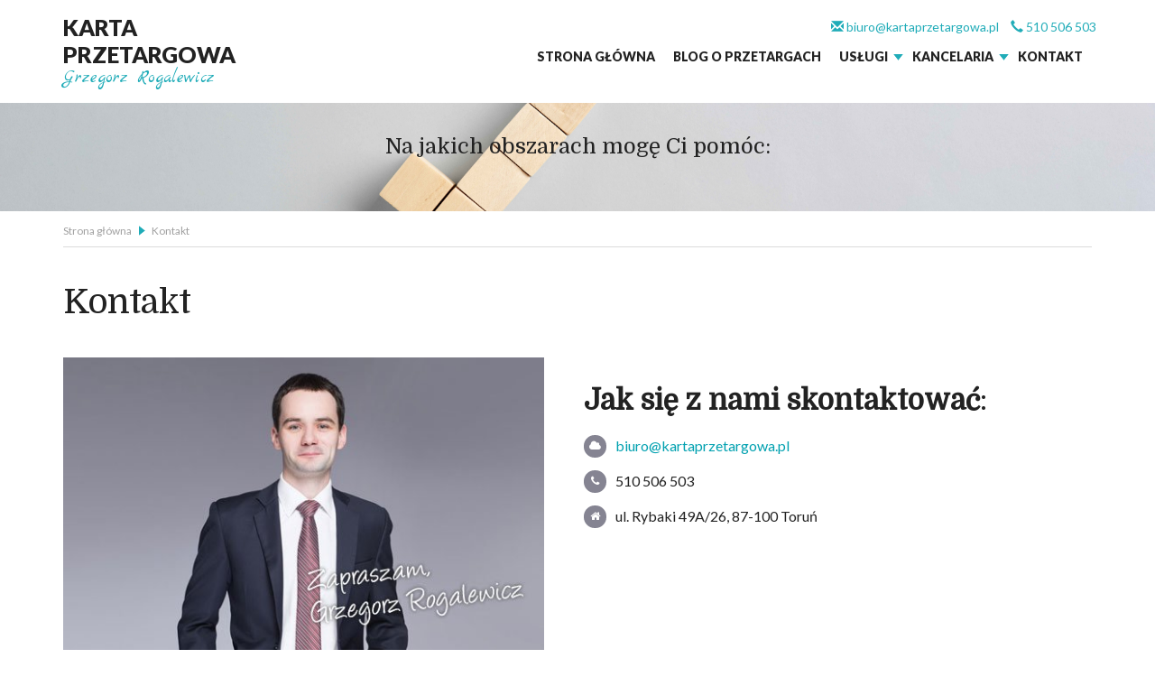

--- FILE ---
content_type: text/html; charset=UTF-8
request_url: https://kartaprzetargowa.pl/kontakt/
body_size: 13355
content:
<!doctype html><html lang="pl-PL" class="no-js"><head><meta charset="UTF-8"><title>Kontakt - Karta Przetargowa :Karta Przetargowa</title><meta http-equiv="Content-type" content="text/html; charset=utf-8"><meta http-equiv="X-UA-Compatible" content="IE=edge,chrome=1"><meta name="viewport" content="width=device-width, initial-scale=1.0"> <!--[if lt IE 9]> <script src="http://html5shiv.googlecode.com/svn/trunk/html5.js"></script> <script src="http://css3-mediaqueries-js.googlecode.com/svn/trunk/css3-mediaqueries.js"></script> <![endif]--> <!--[if IE 7]><link rel="stylesheet" href="https://fonts.googleapis.com/css?family=Lato:400&subset=latin,latin-ext"/><link rel="stylesheet" href="https://fonts.googleapis.com/css?family=Lato:400i&subset=latin,latin-ext"/><link rel="stylesheet" href="https://fonts.googleapis.com/css?family=Lato:300&subset=latin,latin-ext"/><link rel="stylesheet" href="https://fonts.googleapis.com/css?family=Lato:900&subset=latin,latin-ext"/> <![endif]--> <!--[if IE 8]><link rel="stylesheet" href="https://fonts.googleapis.com/css?family=Lato:400&subset=latin,latin-ext"/><link rel="stylesheet" href="https://fonts.googleapis.com/css?family=Lato:400i&subset=latin,latin-ext"/><link rel="stylesheet" href="https://fonts.googleapis.com/css?family=Lato:300&subset=latin,latin-ext"/><link rel="stylesheet" href="https://fonts.googleapis.com/css?family=Lato:900&subset=latin,latin-ext"/> <![endif]--> <!--[if IE 11]><link rel="stylesheet" href="https://fonts.googleapis.com/css?family=Lato:400&subset=latin,latin-ext"/><link rel="stylesheet" href="https://fonts.googleapis.com/css?family=Lato:400i&subset=latin,latin-ext"/><link rel="stylesheet" href="https://fonts.googleapis.com/css?family=Lato:300&subset=latin,latin-ext"/><link rel="stylesheet" href="https://fonts.googleapis.com/css?family=Lato:900&subset=latin,latin-ext"/> <![endif]--><meta name='robots' content='index, follow, max-image-preview:large, max-snippet:-1, max-video-preview:-1' /><meta name="description" content="Chcesz porozmawiać o współpracy? Masz pytanie dotyczące zamówień publicznych? Skontaktuj się ze mną już teraz." /><link rel="canonical" href="https://kartaprzetargowa.pl/kontakt/" /><meta name="twitter:label1" content="Szacowany czas czytania" /><meta name="twitter:data1" content="2 minuty" /> <script type="application/ld+json" class="yoast-schema-graph">{"@context":"https://schema.org","@graph":[{"@type":"WebPage","@id":"https://kartaprzetargowa.pl/kontakt/","url":"https://kartaprzetargowa.pl/kontakt/","name":"Kontakt - Karta Przetargowa","isPartOf":{"@id":"https://kartaprzetargowa.pl/#website"},"datePublished":"2014-02-03T09:06:31+00:00","dateModified":"2026-01-02T12:07:07+00:00","description":"Chcesz porozmawiać o współpracy? Masz pytanie dotyczące zamówień publicznych? Skontaktuj się ze mną już teraz.","breadcrumb":{"@id":"https://kartaprzetargowa.pl/kontakt/#breadcrumb"},"inLanguage":"pl-PL","potentialAction":[{"@type":"ReadAction","target":["https://kartaprzetargowa.pl/kontakt/"]}]},{"@type":"BreadcrumbList","@id":"https://kartaprzetargowa.pl/kontakt/#breadcrumb","itemListElement":[{"@type":"ListItem","position":1,"name":"Strona główna","item":"https://kartaprzetargowa.pl/"},{"@type":"ListItem","position":2,"name":"Kontakt"}]},{"@type":"WebSite","@id":"https://kartaprzetargowa.pl/#website","url":"https://kartaprzetargowa.pl/","name":"Karta Przetargowa","description":"Pomoc prawna w zakresie zamówień!","potentialAction":[{"@type":"SearchAction","target":{"@type":"EntryPoint","urlTemplate":"https://kartaprzetargowa.pl/?s={search_term_string}"},"query-input":{"@type":"PropertyValueSpecification","valueRequired":true,"valueName":"search_term_string"}}],"inLanguage":"pl-PL"}]}</script> <link rel="alternate" title="oEmbed (JSON)" type="application/json+oembed" href="https://kartaprzetargowa.pl/wp-json/oembed/1.0/embed?url=https%3A%2F%2Fkartaprzetargowa.pl%2Fkontakt%2F" /><link rel="alternate" title="oEmbed (XML)" type="text/xml+oembed" href="https://kartaprzetargowa.pl/wp-json/oembed/1.0/embed?url=https%3A%2F%2Fkartaprzetargowa.pl%2Fkontakt%2F&#038;format=xml" /><style id='wp-img-auto-sizes-contain-inline-css' type='text/css'>img:is([sizes=auto i],[sizes^="auto," i]){contain-intrinsic-size:3000px 1500px}
/*# sourceURL=wp-img-auto-sizes-contain-inline-css */</style><style id='wp-emoji-styles-inline-css' type='text/css'>img.wp-smiley, img.emoji {
		display: inline !important;
		border: none !important;
		box-shadow: none !important;
		height: 1em !important;
		width: 1em !important;
		margin: 0 0.07em !important;
		vertical-align: -0.1em !important;
		background: none !important;
		padding: 0 !important;
	}
/*# sourceURL=wp-emoji-styles-inline-css */</style><style id='wp-block-library-inline-css' type='text/css'>:root{--wp-block-synced-color:#7a00df;--wp-block-synced-color--rgb:122,0,223;--wp-bound-block-color:var(--wp-block-synced-color);--wp-editor-canvas-background:#ddd;--wp-admin-theme-color:#007cba;--wp-admin-theme-color--rgb:0,124,186;--wp-admin-theme-color-darker-10:#006ba1;--wp-admin-theme-color-darker-10--rgb:0,107,160.5;--wp-admin-theme-color-darker-20:#005a87;--wp-admin-theme-color-darker-20--rgb:0,90,135;--wp-admin-border-width-focus:2px}@media (min-resolution:192dpi){:root{--wp-admin-border-width-focus:1.5px}}.wp-element-button{cursor:pointer}:root .has-very-light-gray-background-color{background-color:#eee}:root .has-very-dark-gray-background-color{background-color:#313131}:root .has-very-light-gray-color{color:#eee}:root .has-very-dark-gray-color{color:#313131}:root .has-vivid-green-cyan-to-vivid-cyan-blue-gradient-background{background:linear-gradient(135deg,#00d084,#0693e3)}:root .has-purple-crush-gradient-background{background:linear-gradient(135deg,#34e2e4,#4721fb 50%,#ab1dfe)}:root .has-hazy-dawn-gradient-background{background:linear-gradient(135deg,#faaca8,#dad0ec)}:root .has-subdued-olive-gradient-background{background:linear-gradient(135deg,#fafae1,#67a671)}:root .has-atomic-cream-gradient-background{background:linear-gradient(135deg,#fdd79a,#004a59)}:root .has-nightshade-gradient-background{background:linear-gradient(135deg,#330968,#31cdcf)}:root .has-midnight-gradient-background{background:linear-gradient(135deg,#020381,#2874fc)}:root{--wp--preset--font-size--normal:16px;--wp--preset--font-size--huge:42px}.has-regular-font-size{font-size:1em}.has-larger-font-size{font-size:2.625em}.has-normal-font-size{font-size:var(--wp--preset--font-size--normal)}.has-huge-font-size{font-size:var(--wp--preset--font-size--huge)}.has-text-align-center{text-align:center}.has-text-align-left{text-align:left}.has-text-align-right{text-align:right}.has-fit-text{white-space:nowrap!important}#end-resizable-editor-section{display:none}.aligncenter{clear:both}.items-justified-left{justify-content:flex-start}.items-justified-center{justify-content:center}.items-justified-right{justify-content:flex-end}.items-justified-space-between{justify-content:space-between}.screen-reader-text{border:0;clip-path:inset(50%);height:1px;margin:-1px;overflow:hidden;padding:0;position:absolute;width:1px;word-wrap:normal!important}.screen-reader-text:focus{background-color:#ddd;clip-path:none;color:#444;display:block;font-size:1em;height:auto;left:5px;line-height:normal;padding:15px 23px 14px;text-decoration:none;top:5px;width:auto;z-index:100000}html :where(.has-border-color){border-style:solid}html :where([style*=border-top-color]){border-top-style:solid}html :where([style*=border-right-color]){border-right-style:solid}html :where([style*=border-bottom-color]){border-bottom-style:solid}html :where([style*=border-left-color]){border-left-style:solid}html :where([style*=border-width]){border-style:solid}html :where([style*=border-top-width]){border-top-style:solid}html :where([style*=border-right-width]){border-right-style:solid}html :where([style*=border-bottom-width]){border-bottom-style:solid}html :where([style*=border-left-width]){border-left-style:solid}html :where(img[class*=wp-image-]){height:auto;max-width:100%}:where(figure){margin:0 0 1em}html :where(.is-position-sticky){--wp-admin--admin-bar--position-offset:var(--wp-admin--admin-bar--height,0px)}@media screen and (max-width:600px){html :where(.is-position-sticky){--wp-admin--admin-bar--position-offset:0px}}

/*# sourceURL=wp-block-library-inline-css */</style><style id='global-styles-inline-css' type='text/css'>:root{--wp--preset--aspect-ratio--square: 1;--wp--preset--aspect-ratio--4-3: 4/3;--wp--preset--aspect-ratio--3-4: 3/4;--wp--preset--aspect-ratio--3-2: 3/2;--wp--preset--aspect-ratio--2-3: 2/3;--wp--preset--aspect-ratio--16-9: 16/9;--wp--preset--aspect-ratio--9-16: 9/16;--wp--preset--color--black: #000000;--wp--preset--color--cyan-bluish-gray: #abb8c3;--wp--preset--color--white: #ffffff;--wp--preset--color--pale-pink: #f78da7;--wp--preset--color--vivid-red: #cf2e2e;--wp--preset--color--luminous-vivid-orange: #ff6900;--wp--preset--color--luminous-vivid-amber: #fcb900;--wp--preset--color--light-green-cyan: #7bdcb5;--wp--preset--color--vivid-green-cyan: #00d084;--wp--preset--color--pale-cyan-blue: #8ed1fc;--wp--preset--color--vivid-cyan-blue: #0693e3;--wp--preset--color--vivid-purple: #9b51e0;--wp--preset--gradient--vivid-cyan-blue-to-vivid-purple: linear-gradient(135deg,rgb(6,147,227) 0%,rgb(155,81,224) 100%);--wp--preset--gradient--light-green-cyan-to-vivid-green-cyan: linear-gradient(135deg,rgb(122,220,180) 0%,rgb(0,208,130) 100%);--wp--preset--gradient--luminous-vivid-amber-to-luminous-vivid-orange: linear-gradient(135deg,rgb(252,185,0) 0%,rgb(255,105,0) 100%);--wp--preset--gradient--luminous-vivid-orange-to-vivid-red: linear-gradient(135deg,rgb(255,105,0) 0%,rgb(207,46,46) 100%);--wp--preset--gradient--very-light-gray-to-cyan-bluish-gray: linear-gradient(135deg,rgb(238,238,238) 0%,rgb(169,184,195) 100%);--wp--preset--gradient--cool-to-warm-spectrum: linear-gradient(135deg,rgb(74,234,220) 0%,rgb(151,120,209) 20%,rgb(207,42,186) 40%,rgb(238,44,130) 60%,rgb(251,105,98) 80%,rgb(254,248,76) 100%);--wp--preset--gradient--blush-light-purple: linear-gradient(135deg,rgb(255,206,236) 0%,rgb(152,150,240) 100%);--wp--preset--gradient--blush-bordeaux: linear-gradient(135deg,rgb(254,205,165) 0%,rgb(254,45,45) 50%,rgb(107,0,62) 100%);--wp--preset--gradient--luminous-dusk: linear-gradient(135deg,rgb(255,203,112) 0%,rgb(199,81,192) 50%,rgb(65,88,208) 100%);--wp--preset--gradient--pale-ocean: linear-gradient(135deg,rgb(255,245,203) 0%,rgb(182,227,212) 50%,rgb(51,167,181) 100%);--wp--preset--gradient--electric-grass: linear-gradient(135deg,rgb(202,248,128) 0%,rgb(113,206,126) 100%);--wp--preset--gradient--midnight: linear-gradient(135deg,rgb(2,3,129) 0%,rgb(40,116,252) 100%);--wp--preset--font-size--small: 13px;--wp--preset--font-size--medium: 20px;--wp--preset--font-size--large: 36px;--wp--preset--font-size--x-large: 42px;--wp--preset--spacing--20: 0.44rem;--wp--preset--spacing--30: 0.67rem;--wp--preset--spacing--40: 1rem;--wp--preset--spacing--50: 1.5rem;--wp--preset--spacing--60: 2.25rem;--wp--preset--spacing--70: 3.38rem;--wp--preset--spacing--80: 5.06rem;--wp--preset--shadow--natural: 6px 6px 9px rgba(0, 0, 0, 0.2);--wp--preset--shadow--deep: 12px 12px 50px rgba(0, 0, 0, 0.4);--wp--preset--shadow--sharp: 6px 6px 0px rgba(0, 0, 0, 0.2);--wp--preset--shadow--outlined: 6px 6px 0px -3px rgb(255, 255, 255), 6px 6px rgb(0, 0, 0);--wp--preset--shadow--crisp: 6px 6px 0px rgb(0, 0, 0);}:where(.is-layout-flex){gap: 0.5em;}:where(.is-layout-grid){gap: 0.5em;}body .is-layout-flex{display: flex;}.is-layout-flex{flex-wrap: wrap;align-items: center;}.is-layout-flex > :is(*, div){margin: 0;}body .is-layout-grid{display: grid;}.is-layout-grid > :is(*, div){margin: 0;}:where(.wp-block-columns.is-layout-flex){gap: 2em;}:where(.wp-block-columns.is-layout-grid){gap: 2em;}:where(.wp-block-post-template.is-layout-flex){gap: 1.25em;}:where(.wp-block-post-template.is-layout-grid){gap: 1.25em;}.has-black-color{color: var(--wp--preset--color--black) !important;}.has-cyan-bluish-gray-color{color: var(--wp--preset--color--cyan-bluish-gray) !important;}.has-white-color{color: var(--wp--preset--color--white) !important;}.has-pale-pink-color{color: var(--wp--preset--color--pale-pink) !important;}.has-vivid-red-color{color: var(--wp--preset--color--vivid-red) !important;}.has-luminous-vivid-orange-color{color: var(--wp--preset--color--luminous-vivid-orange) !important;}.has-luminous-vivid-amber-color{color: var(--wp--preset--color--luminous-vivid-amber) !important;}.has-light-green-cyan-color{color: var(--wp--preset--color--light-green-cyan) !important;}.has-vivid-green-cyan-color{color: var(--wp--preset--color--vivid-green-cyan) !important;}.has-pale-cyan-blue-color{color: var(--wp--preset--color--pale-cyan-blue) !important;}.has-vivid-cyan-blue-color{color: var(--wp--preset--color--vivid-cyan-blue) !important;}.has-vivid-purple-color{color: var(--wp--preset--color--vivid-purple) !important;}.has-black-background-color{background-color: var(--wp--preset--color--black) !important;}.has-cyan-bluish-gray-background-color{background-color: var(--wp--preset--color--cyan-bluish-gray) !important;}.has-white-background-color{background-color: var(--wp--preset--color--white) !important;}.has-pale-pink-background-color{background-color: var(--wp--preset--color--pale-pink) !important;}.has-vivid-red-background-color{background-color: var(--wp--preset--color--vivid-red) !important;}.has-luminous-vivid-orange-background-color{background-color: var(--wp--preset--color--luminous-vivid-orange) !important;}.has-luminous-vivid-amber-background-color{background-color: var(--wp--preset--color--luminous-vivid-amber) !important;}.has-light-green-cyan-background-color{background-color: var(--wp--preset--color--light-green-cyan) !important;}.has-vivid-green-cyan-background-color{background-color: var(--wp--preset--color--vivid-green-cyan) !important;}.has-pale-cyan-blue-background-color{background-color: var(--wp--preset--color--pale-cyan-blue) !important;}.has-vivid-cyan-blue-background-color{background-color: var(--wp--preset--color--vivid-cyan-blue) !important;}.has-vivid-purple-background-color{background-color: var(--wp--preset--color--vivid-purple) !important;}.has-black-border-color{border-color: var(--wp--preset--color--black) !important;}.has-cyan-bluish-gray-border-color{border-color: var(--wp--preset--color--cyan-bluish-gray) !important;}.has-white-border-color{border-color: var(--wp--preset--color--white) !important;}.has-pale-pink-border-color{border-color: var(--wp--preset--color--pale-pink) !important;}.has-vivid-red-border-color{border-color: var(--wp--preset--color--vivid-red) !important;}.has-luminous-vivid-orange-border-color{border-color: var(--wp--preset--color--luminous-vivid-orange) !important;}.has-luminous-vivid-amber-border-color{border-color: var(--wp--preset--color--luminous-vivid-amber) !important;}.has-light-green-cyan-border-color{border-color: var(--wp--preset--color--light-green-cyan) !important;}.has-vivid-green-cyan-border-color{border-color: var(--wp--preset--color--vivid-green-cyan) !important;}.has-pale-cyan-blue-border-color{border-color: var(--wp--preset--color--pale-cyan-blue) !important;}.has-vivid-cyan-blue-border-color{border-color: var(--wp--preset--color--vivid-cyan-blue) !important;}.has-vivid-purple-border-color{border-color: var(--wp--preset--color--vivid-purple) !important;}.has-vivid-cyan-blue-to-vivid-purple-gradient-background{background: var(--wp--preset--gradient--vivid-cyan-blue-to-vivid-purple) !important;}.has-light-green-cyan-to-vivid-green-cyan-gradient-background{background: var(--wp--preset--gradient--light-green-cyan-to-vivid-green-cyan) !important;}.has-luminous-vivid-amber-to-luminous-vivid-orange-gradient-background{background: var(--wp--preset--gradient--luminous-vivid-amber-to-luminous-vivid-orange) !important;}.has-luminous-vivid-orange-to-vivid-red-gradient-background{background: var(--wp--preset--gradient--luminous-vivid-orange-to-vivid-red) !important;}.has-very-light-gray-to-cyan-bluish-gray-gradient-background{background: var(--wp--preset--gradient--very-light-gray-to-cyan-bluish-gray) !important;}.has-cool-to-warm-spectrum-gradient-background{background: var(--wp--preset--gradient--cool-to-warm-spectrum) !important;}.has-blush-light-purple-gradient-background{background: var(--wp--preset--gradient--blush-light-purple) !important;}.has-blush-bordeaux-gradient-background{background: var(--wp--preset--gradient--blush-bordeaux) !important;}.has-luminous-dusk-gradient-background{background: var(--wp--preset--gradient--luminous-dusk) !important;}.has-pale-ocean-gradient-background{background: var(--wp--preset--gradient--pale-ocean) !important;}.has-electric-grass-gradient-background{background: var(--wp--preset--gradient--electric-grass) !important;}.has-midnight-gradient-background{background: var(--wp--preset--gradient--midnight) !important;}.has-small-font-size{font-size: var(--wp--preset--font-size--small) !important;}.has-medium-font-size{font-size: var(--wp--preset--font-size--medium) !important;}.has-large-font-size{font-size: var(--wp--preset--font-size--large) !important;}.has-x-large-font-size{font-size: var(--wp--preset--font-size--x-large) !important;}
/*# sourceURL=global-styles-inline-css */</style><style id='classic-theme-styles-inline-css' type='text/css'>/*! This file is auto-generated */
.wp-block-button__link{color:#fff;background-color:#32373c;border-radius:9999px;box-shadow:none;text-decoration:none;padding:calc(.667em + 2px) calc(1.333em + 2px);font-size:1.125em}.wp-block-file__button{background:#32373c;color:#fff;text-decoration:none}
/*# sourceURL=/wp-includes/css/classic-themes.min.css */</style><link rel='stylesheet' id='mpp_gutenberg-css' href='https://kartaprzetargowa.pl/wp-content/plugins/metronet-profile-picture/dist/blocks.style.build.css?ver=2.6.3' media='all' /><link rel='stylesheet' id='widgetopts-styles-css' href='https://kartaprzetargowa.pl/wp-content/plugins/extended-widget-options/assets/css/widget-options.css?ver=5.2.4' media='all' /><link rel='stylesheet' id='css-animate-css' href='https://kartaprzetargowa.pl/wp-content/plugins/extended-widget-options/assets/css/animate.min.css?ver=5.2.4' media='all' /><link rel='stylesheet' id='responsive-lightbox-swipebox-css' href='https://kartaprzetargowa.pl/wp-content/plugins/responsive-lightbox/assets/swipebox/swipebox.min.css?ver=1.5.2' media='all' /><link rel='stylesheet' id='symple_shortcode_styles-css' href='https://kartaprzetargowa.pl/wp-content/plugins/symple-shortcodes/shortcodes/css/symple_shortcodes_styles.css?ver=6.9' media='all' /><link rel='stylesheet' id='redux-extendify-styles-css' href='https://kartaprzetargowa.pl/wp-content/plugins/worth-the-read/options/assets/css/extendify-utilities.css?ver=4.4.5' media='all' /><link rel='stylesheet' id='wtr-css-css' href='https://kartaprzetargowa.pl/wp-content/plugins/worth-the-read/css/wtr.css?ver=6.9' media='all' /><link rel='stylesheet' id='bootstrap-template-css' href='https://kartaprzetargowa.pl/wp-content/themes/karta-theme/plugins/bootstrap3/css/bootstrap.min.css?ver=6.9' media='all' /><link rel='stylesheet' id='bootstrap-theme-template-css' href='https://kartaprzetargowa.pl/wp-content/themes/karta-theme/plugins/bootstrap3/css/bootstrap-theme.min.css?ver=6.9' media='all' /><link rel='stylesheet' id='font-awesome-template-css' href='https://kartaprzetargowa.pl/wp-content/themes/karta-theme/plugins/font-awesome/web-fonts-with-css/css/fontawesome-all.css?ver=6.9' media='all' /><link rel='stylesheet' id='kp_flipclock_css-css' href='https://kartaprzetargowa.pl/wp-content/themes/karta-theme/plugins/flipclock/flipclock.css?ver=6.9' media='all' /><link rel='stylesheet' id='html5blank-css' href='https://kartaprzetargowa.pl/wp-content/themes/karta-theme/style.css?ver=1.0' media='all' /> <script type="text/javascript" src="https://kartaprzetargowa.pl/wp-content/themes/karta-theme/jquery/jquery.js" id="jquery-js"></script> <script type="text/javascript" src="https://kartaprzetargowa.pl/wp-content/plugins/responsive-lightbox/assets/dompurify/purify.min.js?ver=3.3.1" id="dompurify-js"></script> <script type="text/javascript" id="responsive-lightbox-sanitizer-js-before">window.RLG = window.RLG || {}; window.RLG.sanitizeAllowedHosts = ["youtube.com","www.youtube.com","youtu.be","vimeo.com","player.vimeo.com"];
//# sourceURL=responsive-lightbox-sanitizer-js-before</script> <script type="text/javascript" src="https://kartaprzetargowa.pl/wp-content/plugins/responsive-lightbox/js/sanitizer.js?ver=2.6.1" id="responsive-lightbox-sanitizer-js"></script> <script type="text/javascript" src="https://kartaprzetargowa.pl/wp-content/plugins/responsive-lightbox/assets/swipebox/jquery.swipebox.min.js?ver=1.5.2" id="responsive-lightbox-swipebox-js"></script> <script type="text/javascript" src="https://kartaprzetargowa.pl/wp-includes/js/underscore.min.js?ver=1.13.7" id="underscore-js"></script> <script type="text/javascript" src="https://kartaprzetargowa.pl/wp-content/plugins/responsive-lightbox/assets/infinitescroll/infinite-scroll.pkgd.min.js?ver=4.0.1" id="responsive-lightbox-infinite-scroll-js"></script> <script type="text/javascript" id="responsive-lightbox-js-before">var rlArgs = {"script":"swipebox","selector":"lightbox","customEvents":"","activeGalleries":true,"animation":true,"hideCloseButtonOnMobile":false,"removeBarsOnMobile":false,"hideBars":true,"hideBarsDelay":5000,"videoMaxWidth":1080,"useSVG":true,"loopAtEnd":false,"woocommerce_gallery":false,"ajaxurl":"https:\/\/kartaprzetargowa.pl\/wp-admin\/admin-ajax.php","nonce":"97222d9ff2","preview":false,"postId":27,"scriptExtension":false};

//# sourceURL=responsive-lightbox-js-before</script> <script type="text/javascript" src="https://kartaprzetargowa.pl/wp-content/plugins/responsive-lightbox/js/front.js?ver=2.6.1" id="responsive-lightbox-js"></script> <link rel="https://api.w.org/" href="https://kartaprzetargowa.pl/wp-json/" /><link rel="alternate" title="JSON" type="application/json" href="https://kartaprzetargowa.pl/wp-json/wp/v2/pages/27" /><meta name="generator" content="Redux 4.4.5" /><style type="text/css">.wtr-time-wrap{ 
	/* wraps the entire label */
	margin: 0 10px;

}
.wtr-time-number{ 
	/* applies only to the number */
	
}</style><link rel="icon" href="https://kartaprzetargowa.pl/wp-content/uploads/2019/05/cropped-main-ico1-32x32.png" sizes="32x32" /><link rel="icon" href="https://kartaprzetargowa.pl/wp-content/uploads/2019/05/cropped-main-ico1-192x192.png" sizes="192x192" /><link rel="apple-touch-icon" href="https://kartaprzetargowa.pl/wp-content/uploads/2019/05/cropped-main-ico1-180x180.png" /><meta name="msapplication-TileImage" content="https://kartaprzetargowa.pl/wp-content/uploads/2019/05/cropped-main-ico1-270x270.png" /><style id="wtr_settings-dynamic-css" title="dynamic-css" class="redux-options-output">.wtr-time-wrap{line-height:16px;color:#CCCCCC;font-size:16px;}</style> <script>(function (i, s, o, g, r, a, m) {
                i['GoogleAnalyticsObject'] = r;
                i[r] = i[r] || function () {
                    (i[r].q = i[r].q || []).push(arguments)
                }, i[r].l = 1 * new Date();
                a = s.createElement(o),
                    m = s.getElementsByTagName(o)[0];
                a.async = 1;
                a.src = g;
                m.parentNode.insertBefore(a, m)
            })(window, document, 'script', 'https://www.google-analytics.com/analytics.js', 'ga');

            ga('create', 'UA-50398875-1', 'auto');
            ga('send', 'pageview');</script> <link rel='stylesheet' id='font-awesome-css' href='https://kartaprzetargowa.pl/wp-content/plugins/symple-shortcodes/shortcodes/css/font-awesome.min.css?ver=6.9' media='all' /><link rel='stylesheet' id='testimonials-modern-css' href='https://kartaprzetargowa.pl/wp-content/plugins/strong-testimonials/templates/modern/content.css?ver=3.2.20' media='all' /></head><body class="wp-singular page-template page-template-page-fullwidth page-template-page-fullwidth-php page page-id-27 wp-theme-karta-theme symple-shortcodes  symple-shortcodes-responsive kontakt"><header class="container-fluid menu_section"><div class="container"><div class="row"><div class="title col-md-3 col-sm-4 col-xs-9 text-left toplogo"><h4 class="black s25"><a href="https://kartaprzetargowa.pl/" class="black">karta przetargowa</a></h4><p class="blue indie s20"><a href="https://kartaprzetargowa.pl/" class="blue">Grzegorz Rogalewicz</a></p></div><div class="title col-md-9 col-sm-8 col-xs-3"><div class="row hidden-xs"><div class="media-box"><div class="textwidget custom-html-widget"> <span class="topdane"> <a href="&#x6d;&#x61;&#x69;&#x6c;&#x74;&#x6f;&#x3a;&#x62;&#x69;&#x75;&#x72;&#x6f;&#x40;&#x6b;&#97;&#114;&#116;&#97;&#112;&#114;&#122;&#101;&#116;&#97;&#114;gowa&#46;pl"><span class="glyphicon glyphicon-envelope"></span> &#x62;i&#x75;&#114;&#x6f;&#64;&#x6b;&#x61;r&#x74;&#97;&#x70;&#114;&#x7a;&#101;t&#x61;&#114;&#x67;&#111;&#x77;&#97;&#46;&#x70;&#108;</a> <nobr><a href="tel:510 506 503"><span class="glyphicon glyphicon-earphone"></span> 510 506 503</a></nobr> </span></div></div></div><div class="row"><div class="topmenu navbar navbar-default"><div class="navbar-header"> <button type="button" class="navbar-toggle" data-toggle="collapse"
 data-target="#menucontent"> <span class="icon-bar"></span> <span class="icon-bar"></span> <span class="icon-bar"></span> </button></div><div class="collapse navbar-collapse" role="navigation" id="menucontent"><ul id="menu-menu-glowne" class="main-menu"><li id="menu-item-50" class="menu-item menu-item-type-custom menu-item-object-custom menu-item-50"><a href="/">Strona główna</a></li><li id="menu-item-2013" class="menu-item menu-item-type-taxonomy menu-item-object-category menu-item-2013"><a href="https://kartaprzetargowa.pl/przewodnik/">Blog o przetargach</a></li><li id="menu-item-2856" class="menu-item menu-item-type-custom menu-item-object-custom menu-item-has-children menu-item-2856"><a href="#">Usługi</a><ul class="sub-menu"><li id="menu-item-2858" class="menu-item menu-item-type-post_type menu-item-object-page menu-item-2858"><a href="https://kartaprzetargowa.pl/jak-sie-odwolac-od-wyniku-przetargu/">Chcesz złożyć odwołanie na działania zamawiającego?</a></li><li id="menu-item-6567" class="menu-item menu-item-type-post_type menu-item-object-page menu-item-6567"><a href="https://kartaprzetargowa.pl/oglaszasz-zapytanie-w-bazie-konkurencyjnosci-i-potrzebujesz-prawnika/">Ogłaszasz zapytanie w Bazie Konkurencyjności i potrzebujesz wsparcia?</a></li><li id="menu-item-2857" class="menu-item menu-item-type-post_type menu-item-object-page menu-item-2857"><a href="https://kartaprzetargowa.pl/chce-sprawdzic-oferte-konkurencji-pod-wzgledem-zgodnosci-z-wymogami-przetargu/">Chcesz sprawdzić ofertę konkurencji?</a></li><li id="menu-item-2860" class="menu-item menu-item-type-post_type menu-item-object-page menu-item-2860"><a href="https://kartaprzetargowa.pl/chce-wystartowac-w-przetargu/">Startujesz w przetargu i potrzebujesz pomocy?</a></li><li id="menu-item-2859" class="menu-item menu-item-type-post_type menu-item-object-page menu-item-2859"><a href="https://kartaprzetargowa.pl/jak-przeprowadzic-przetarg/">Organizujesz skomplikowany przetarg i potrzebujesz doradztwa?</a></li></ul></li><li id="menu-item-2010" class="menu-item menu-item-type-post_type menu-item-object-page menu-item-has-children menu-item-2010"><a href="https://kartaprzetargowa.pl/prawo-zamowien-publicznych-kancelaria-torun/">Kancelaria</a><ul class="sub-menu"><li id="menu-item-6973" class="menu-item menu-item-type-post_type menu-item-object-page menu-item-6973"><a href="https://kartaprzetargowa.pl/prawnik-z-zakresu-prawa-zamowien-publicznych/">Co możemy dla Ciebie zrobić?</a></li><li id="menu-item-6974" class="menu-item menu-item-type-post_type menu-item-object-page menu-item-6974"><a href="https://kartaprzetargowa.pl/prawo-zamowien-publicznych-kancelaria-torun/">Dodatkowe informacje o nas</a></li></ul></li><li id="menu-item-2567" class="menu-item menu-item-type-post_type menu-item-object-page current-menu-item page_item page-item-27 current_page_item menu-item-2567"><a href="https://kartaprzetargowa.pl/kontakt/" aria-current="page">Kontakt</a></li></ul></div></div></div></div></div></div></header><div id="sub-baner" class="container-fluid hidden-xs"><div class="container"><h2>Na jakich obszarach mogę Ci pomóc:</h2><div class="row"><div class="col-md-3 col-sm-3"><p class="ico"><img src="https://kartaprzetargowa.pl/wp-content/themes/karta-theme/images/ico-trans-1.png" border="0" alt="" /></p><h4>Chcę wystartować w przetargu</h4><p><a href="/karta/chce-wystartowac-w-przetargu/" class="btn btn-default">więcej</a></p></div><div class="col-md-3 col-sm-3"><p class="ico"><img src="https://kartaprzetargowa.pl/wp-content/themes/karta-theme/images/ico-trans-2.png" border="0" alt="" /></p><h4>Chcę sprawdzić ofertę konkurencji</h4><p><a href="/karta/chce-sprawdzic-oferte-konkurencji-pod-wzgledem-zgodnosci-z-wymogami-przetargu/" class="btn btn-default">więcej</a></p></div><div class="col-md-3 col-sm-3"><p class="ico"><img src="https://kartaprzetargowa.pl/wp-content/themes/karta-theme/images/ico-trans-3.png" border="0" alt="" /></p><h4>Przegrałem przetarg, ale chcę się odwołać</h4><p><a href="/karta/jak-sie-odwolac-od-wyniku-przetargu/" class="btn btn-default">więcej</a></p></div><div class="col-md-3 col-sm-3"><p class="ico"><img src="https://kartaprzetargowa.pl/wp-content/themes/karta-theme/images/ico-trans-4.png" border="0" alt="" /></p><h4>Ogłaszam przetarg, potrzebuję dokumentacji</h4><p><a href="/karta/chcesz-zlecic-przygotowanie-i-przeprowadzenie-przetargu/" class="btn btn-default">więcej</a></p></div></div></div></div><div class="container-fluid" id="pagecontent"><div class="container sitecontent"><p id="breadcrumbs"><span><span><a href="https://kartaprzetargowa.pl/">Strona główna</a></span> <span class="breadcrumb_last" aria-current="page">Kontakt</span></span></p><div class="row"><div class="col-sm-12 col-xs-12 text-left maincolumn"><main role="main"><h1 class="page-title">Kontakt</h1><article id="post-27" class="post-27 page type-page status-publish hentry"><div class="symple-column symple-one-half symple-column-first  "><p><img decoding="async" class="aligncenter size-full wp-image-2977" src="/wp-content/uploads/2018/06/omnie-mobile.jpg" alt="Kancelaria Karta Przetargowa Grzegorz Rogalewicz" width="100%" srcset="https://kartaprzetargowa.pl/wp-content/uploads/2018/06/omnie-mobile.jpg 550w, https://kartaprzetargowa.pl/wp-content/uploads/2018/06/omnie-mobile-250x162.jpg 250w, https://kartaprzetargowa.pl/wp-content/uploads/2018/06/omnie-mobile-120x78.jpg 120w" sizes="(max-width: 550px) 100vw, 550px" /></p></div><div class="symple-column symple-one-half symple-column-last  "><h2><strong>Jak się z nami skontaktować</strong>:</h2><p><span class="con-email"><span class="con-phone"><span class="symple-icon symple-icon-circle symple-icon-tiny symple-icon-float-left fa fa-cloud " style="color:#fff;background-color:#858492;border-radius:99px;""></span> </span><a href="&#109;&#x61;i&#x6c;&#x74;&#111;&#x3a;b&#105;&#x75;&#114;&#x6f;&#64;&#107;&#x61;r&#x74;a&#112;&#x72;z&#x65;&#x74;&#97;&#x72;g&#111;&#x77;&#97;&#x2e;p&#108;">&#98;&#x69;u&#114;&#x6f;&#64;&#107;&#x61;r&#116;&#x61;p&#114;&#x7a;e&#116;&#x61;r&#103;&#x6f;w&#97;&#x2e;p&#108;</a></span></p><p><span class="con-phone"><span class="symple-icon symple-icon-circle symple-icon-tiny symple-icon-float-left fa fa-phone " style="color:#fff;background-color:#858492;border-radius:99px;""></span> 510 506 503</span></p><p><span class="con-address"><span class="con-phone"><span class="symple-icon symple-icon-circle symple-icon-tiny symple-icon-float-left fa fa-home " style="color:#fff;background-color:#858492;border-radius:99px;""></span> </span>ul. Rybaki 49A/26, 87-100 Toruń</span></p></div><div class="symple-clear-floats"></div><div class="symple-column symple-one-half symple-column-first  "><p>Potrzebujesz wsparcia doświadczonego eksperta, by zawalczyć o zwycięstwo w przetargu, które wymyka Ci się z rąk?</p><p>Masz wątpliwości co do wymogów zamawiającego?</p><p>Chcesz złożyć ofertę w przetargu, która rzeczywiście może zostać wybrana? Zastanawiasz się, jak zwiększyć swoje szanse na zwycięstwo?</p><hr /><p>A może potrzebujesz pomocy w przygotowaniu i przeprowadzeniu całego postępowania o udzielenie zamówienia publicznego?</p><hr /></div><div class="symple-column symple-one-half symple-column-last  "><blockquote><p>Większość spraw załatwiamy zdalnie, ale to Ty wybierasz sposób kontaktu!</p></blockquote><p><small><strong>Informacja o przetwarzaniu danych osobowych:</strong> Administratorem Twoich danych osobowych będzie Kancelaria Karta Przetargowa Grzegorz Rogalewicz, z siedzibą ul.Rybaki 49A/26, 87-100 Toruń, tel. 510 506 503. Twoje dane osobowe są przetwarzane, gdy jest to niezbędne do podjęcia działań na Twoje żądanie, np. w celu udzielenia odpowiedzi na Twoje pytanie. Podanie danych osobowych jest dobrowolne, lecz niezbędne do przesłania odpowiedzi. Twoje dane osobowe będą udostępnianie innym odbiorcom danych, takim, jak serwisy świadczące usługi utrzymania systemu informatycznego i hostingu. Masz prawo dostępu do treści swoich danych, ich poprawiania, a także wniesienia skargi do organu nadzorczego, jeśli uznasz, że przetwarzanie Twoich danych jest niezgodne z aktualnie obowiązującymi przepisami prawa w zakresie ochrony danych.</small></p></div><div class="symple-clear-floats"></div> <br class="clear"></article></main></div></div></div></div><footer class="container-fluid footer_section"><div class="container text-left"><div class=" telephone_section"><div class="row"><div class="col-md-12 col-sm-12 col-xs-12 telephone"><section id="custom_html-2"  data-animation-event="enters"  class="widget_text extendedwopts-hide extendedwopts-mobile widget qc-section"><div class="textwidget custom-html-widget"><div class="strong-view strong-view-id-2 modern wpmtst-modern slider-container slider-mode-vertical slider-stretch" data-count=7 data-slider-var=strong_slider_id_2 data-state=idle><div class="strong-content wpmslider-content"><div class="wpmtst-testimonial testimonial t-slide post-7403"><div class="wpmtst-testimonial-inner testimonial-inner"><div data-infinite-loop="true"  class="wpmtst-testimonial-content  testimonial-content"><h3 class="wpmtst-testimonial-heading testimonial-heading">referencje od Lubawa S.A.</h3><p>Usługa została wykonana w sposób należyty i fachowy. Jako osoba współpracująca z Panem Grzegorzem pozytywnie oceniam nie tylko jego fachowość, ale również sam przebieg współpracy i organizację pracy zleceniobiorcy.</p><p>Co najważniejsze, Pan Grzegorz pomagał nam rozwiązywać nasze problemy nie kreując żadnych nowych.</p><p>W przypadku kolejnych spraw tego rodzaju będę chętnie ponownie z nim współpracował.</p></div><div class="wpmtst-testimonial-field testimonial-field ">Przemysław Zasztowt, Dyrektor ds. Rozwoju i Controlingu</div><div class="clear"></div></div></div><div class="wpmtst-testimonial testimonial t-slide post-7404"><div class="wpmtst-testimonial-inner testimonial-inner"><div data-infinite-loop="true"  class="wpmtst-testimonial-content  testimonial-content"><h3 class="wpmtst-testimonial-heading testimonial-heading">referencje od Toruńskiej Orkiestry Symfonicznej</h3><p>Usługa została wykonana należycie umożliwiając nam prawidłowe wydanie środków z z przyznanego dofinansowania Ministerstwa Kultury i Dziedzictwa Narodowego.</p></div><div class="wpmtst-testimonial-field testimonial-field ">Marek Czekała, dyrektor TOS</div><div class="clear"></div></div></div><div class="wpmtst-testimonial testimonial t-slide post-7402"><div class="wpmtst-testimonial-inner testimonial-inner"><div data-infinite-loop="true"  class="wpmtst-testimonial-content  testimonial-content"><h3 class="wpmtst-testimonial-heading testimonial-heading">referencje od Greenway Krzysztof Ferlin</h3><p>W ramach współpracy zarówno udzielał porad prawnych, jak i przygotował nas oraz reprezentował w postępowaniu w Krajowej Izbie Odwoławczej.</p><p>Szczególnie doceniamy kontakt zdalny &#8211; mailowy i telefoniczny, który w naszym przypadku był konkretny i okazał się dużą oszczędnością czasową. Dodatkowo, duże wrażenie zrobiła na nas zdolność zapoznania się z przedmiotem postępowania i specyfikacją prac w tak krótkim czasie.</p></div><div class="wpmtst-testimonial-field testimonial-field ">Krzysztof Ferlin, właściciel</div><div class="clear"></div></div></div><div class="wpmtst-testimonial testimonial t-slide post-7401"><div class="wpmtst-testimonial-inner testimonial-inner"><div data-infinite-loop="true"  class="wpmtst-testimonial-content  testimonial-content"><h3 class="wpmtst-testimonial-heading testimonial-heading">referencje od Miasta i Gminy Gąbin</h3><p>Wykonawca wykazał się dużym zaangażowaniem, profesjonalizmem i terminowością. W związku z powyższym uznajemy Kancelarię za godnego polecenia partnera.</p></div><div class="wpmtst-testimonial-field testimonial-field ">Stanisław Guziak, sekretarz gminy</div><div class="clear"></div></div></div><div class="wpmtst-testimonial testimonial t-slide post-7397"><div class="wpmtst-testimonial-inner testimonial-inner"><div data-infinite-loop="true"  class="wpmtst-testimonial-content  testimonial-content"><h3 class="wpmtst-testimonial-heading testimonial-heading">referencje od Kancelarii Wierzyciel sp. z o.o.</h3><p>Możemy szczerze polecić Pana Mecenasa Grzegorza Rogalewicza.</p><p>Jest wybitnym specjalistą w zakresie znajomości prawa zamówień publicznych. Pod względem merytorycznym, jak i w zakresie kontaktu z klientem współpraca przebiegła na bardzo wysokim poziomie. Wiedza, zaangażowanie i doświadczenie Pana Mecenasa pozwoliły na osiągnięcie oczekiwanego rezultatu przy rozwiązaniu problemów związanych z realizowanym zamówieniem publicznym.</p></div><div class="wpmtst-testimonial-field testimonial-field ">Justyna Kamieniarz, Prezes Zarządu</div><div class="clear"></div></div></div><div class="wpmtst-testimonial testimonial t-slide post-7400"><div class="wpmtst-testimonial-inner testimonial-inner"><div data-infinite-loop="true"  class="wpmtst-testimonial-content  testimonial-content"><h3 class="wpmtst-testimonial-heading testimonial-heading">referencje od Mawips Marek Gacki</h3><p>W związku z pomyślnym zakończeniem postępowań odwoławczych w Krajowej Izbie Odwoławczej pragnę wyrazić podziękowanie za tak profesjonalną pomoc oraz pełnienie funkcji mojego pełnomocnika.</p></div><div class="wpmtst-testimonial-field testimonial-field ">Marek Gacki, właściciel</div><div class="clear"></div></div></div><div class="wpmtst-testimonial testimonial t-slide post-7395"><div class="wpmtst-testimonial-inner testimonial-inner"><div data-infinite-loop="true"  class="wpmtst-testimonial-content  testimonial-content"><h3 class="wpmtst-testimonial-heading testimonial-heading">referencje od Mert Jerzy Saprun</h3><p>Współpracę z Kancelarią Karta Przetargowa i Mecenasem Grzegorzem Rogalewiczem oceniam jako wzorową. Po analizie zagadnienia Mecenas wskazał realne możliwości przeprowadzenia sprawy, a następnie z sukcesem, w sposób całkowicie satysfakcjonujący, zakończył postępowanie przed Krajową Izbą Odwoławczą.</p><p>Nadmienić należy również, że całość współpracy z Kancelarią, pomimo dzielących nas kilkuset kilometrom, przebiegła w profesjonalnej i miłej atmosferze.</p></div><div class="wpmtst-testimonial-field testimonial-field ">Jerzy Saprun, właściciel</div><div class="clear"></div></div></div></div></div></div></section></div></div></div><div class=" separator_section"><div class="row"><div class="separator"></div></div></div><div class="info_section"><div class="row"><div class="col-md-3 col-sm-6 col-xs-12 info_box" id="ftcolone"><div id="custom_html-3"  class="widget_text widget widget_custom_html"><div class="textwidget custom-html-widget"><h4>Kancelaria Karta Przetargowa</h4><p> Grzegorz Rogalewicz<br> Rybaki 49A/26<br> 87-100 Toruń<br> <a href="mailto:biuro&#64;&#107;&#97;&#114;&#116;&#97;&#112;&#114;&#122;&#101;&#116;&#97;&#114;&#103;&#111;&#x77;&#x61;&#x2e;&#x70;&#x6c;">&#98;&#x69;u&#114;&#x6f;&#64;&#x6b;a&#114;&#x74;a&#x70;&#x72;&#122;&#x65;t&#97;&#x72;g&#x6f;&#x77;&#97;&#x2e;p&#108;</a><br> tel: 510 506 503<br></p></div></div></div><div class="col-md-3 hidden-sm hidden-xs info_box grey_box" id="ftcoltwo"><div id="custom_html-6"  class="widget_text widget widget_custom_html"><div class="textwidget custom-html-widget"><p class="col-md-12 info_desc grey"> Większość spraw załatwiam zdalnie, ale ostatecznie to Ty wybierasz sposób kontaktu!<div class="s18 indie signature black"><b>Zapraszam<br>Grzegorz Rogalewicz</b></div></p></div></div></div><div class="col-md-3 col-sm-6 col-xs-12 info_box" id="ftcolthree"><div id="nav_menu-2"  class="widget widget_nav_menu"><h4>Więcej informacji</h4><ul id="menu-stopka-menu-dowiedz-sie-wiecej" class="menu"><li id="menu-item-687" class="menu-item menu-item-type-post_type menu-item-object-page menu-item-687"><a href="https://kartaprzetargowa.pl/prawo-zamowien-publicznych-kancelaria-torun/">Więcej o kancelarii</a></li><li id="menu-item-81" class="menu-item menu-item-type-post_type menu-item-object-page menu-item-privacy-policy menu-item-81"><a rel="privacy-policy" href="https://kartaprzetargowa.pl/polityka-prywatnosci/">Polityka prywatności</a></li></ul></div></div><div class="col-md-3 col-sm-6 col-xs-12 info_box" id="ftcolfour"><div id="nav_menu-3"  class="widget widget_nav_menu"><h4>Usługi doradcze</h4><ul id="menu-uslugi-doradcze" class="menu"><li id="menu-item-2877" class="menu-item menu-item-type-post_type menu-item-object-page menu-item-2877"><a href="https://kartaprzetargowa.pl/jak-sie-odwolac-od-wyniku-przetargu/">Chcesz złożyć odwołanie na działania zamawiającego?</a></li><li id="menu-item-6564" class="menu-item menu-item-type-post_type menu-item-object-page menu-item-6564"><a href="https://kartaprzetargowa.pl/oglaszasz-zapytanie-w-bazie-konkurencyjnosci-i-potrzebujesz-prawnika/">Ogłaszasz zapytanie w Bazie Konkurencyjności i potrzebujesz wsparcia?</a></li><li id="menu-item-2876" class="menu-item menu-item-type-post_type menu-item-object-page menu-item-2876"><a href="https://kartaprzetargowa.pl/chce-sprawdzic-oferte-konkurencji-pod-wzgledem-zgodnosci-z-wymogami-przetargu/">Chcesz sprawdzić ofertę konkurencji?</a></li><li id="menu-item-2879" class="menu-item menu-item-type-post_type menu-item-object-page menu-item-2879"><a href="https://kartaprzetargowa.pl/chce-wystartowac-w-przetargu/">Chcesz wystartować w przetargu?</a></li><li id="menu-item-2878" class="menu-item menu-item-type-post_type menu-item-object-page menu-item-2878"><a href="https://kartaprzetargowa.pl/jak-przeprowadzic-przetarg/">Masz przed sobą skomplikowany przetarg i potrzebujesz pomocy?</a></li></ul></div></div></div></div><div class=" separator_section"><div class="row"><div class="separator"></div></div></div><div class="copyright_section"><div class="row"><div class="col-md-10 col-sm-12 col-xs-12 copyright"><div class="textwidget custom-html-widget"><p>&copy; Wszystkie prawa zastrzeżone 2026</p><p> Wykorzystujemy pliki cookies. Używamy informacji zapisanych za pomocą cookies i podobnych technologii m.in. w celach statystycznych oraz w celu dostosowania naszych serwisów do indywidualnych potrzeb użytkowników.</p></div></div><div class="col-md-2 col-sm-12 col-xs-12 social black"><div class="m-r-5 m-l-5 media-ball"> <a href="http://twitter.com/kartaprzetarg" target="_blank" rel="noopener"><i
 class="fab fa-twitter"></i></a></div><div class="m-r-5 m-l-5 media-ball"> <a href="http://facebook.com/kartaprzetargowa" target="_blank" rel="noopener"><i
 class="fab fa-facebook-f"></i></a></div></div></div></div></div></footer>  <script type="speculationrules">{"prefetch":[{"source":"document","where":{"and":[{"href_matches":"/*"},{"not":{"href_matches":["/wp-*.php","/wp-admin/*","/wp-content/uploads/*","/wp-content/*","/wp-content/plugins/*","/wp-content/themes/karta-theme/*","/*\\?(.+)"]}},{"not":{"selector_matches":"a[rel~=\"nofollow\"]"}},{"not":{"selector_matches":".no-prefetch, .no-prefetch a"}}]},"eagerness":"conservative"}]}</script> <style type="text/css">.widget#custom_html-5 input, .widget#custom_html-5 textarea{} .widget#custom_html-5 input[type="submit"], .widget#custom_html-5 button{}</style><style type="text/css">.widget#custom_html-2 input, .widget#custom_html-2 textarea{} .widget#custom_html-2 input[type="submit"], .widget#custom_html-2 button{}</style><style type="text/css">.widget#custom_html-7 input, .widget#custom_html-7 textarea{} .widget#custom_html-7 input[type="submit"], .widget#custom_html-7 button{}</style><script type="text/javascript" src="https://kartaprzetargowa.pl/wp-includes/js/comment-reply.min.js?ver=6.9" id="comment-reply-js" async="async" data-wp-strategy="async" fetchpriority="low"></script> <script type="text/javascript" src="https://kartaprzetargowa.pl/wp-content/plugins/metronet-profile-picture/js/mpp-frontend.js?ver=2.6.3" id="mpp_gutenberg_tabs-js"></script> <script type="text/javascript" id="jquery-widgetopts-js-extra">var varWidgetOpts = {"shallNotFixed":".container.blogauthor","margin_top":"10","disable_width":"768","disable_height":"100"};
//# sourceURL=jquery-widgetopts-js-extra</script> <script type="text/javascript" src="https://kartaprzetargowa.pl/wp-content/plugins/extended-widget-options/assets/js/jquery.widgetopts.min.js?ver=5.2.4" id="jquery-widgetopts-js" data-wp-strategy="defer"></script> <script type="text/javascript" id="jquery-widgetopts-js-after">(function(){
                  jQuery(function($){
                  $(".widget.extendedwopts-col").parent().addClass("extendedwopts-sidebar-wrapper");
                  });
            })();
//# sourceURL=jquery-widgetopts-js-after</script> <script type="text/javascript" src="https://kartaprzetargowa.pl/wp-content/plugins/worth-the-read/js/wtr.js?ver=6.9" id="wtr-js-js"></script> <script type="text/javascript" src="https://kartaprzetargowa.pl/wp-content/themes/karta-theme/jquery/jquery-validate.min.js?ver=4.9.7" id="jquery-validation-plugin-js"></script> <script type="text/javascript" src="https://kartaprzetargowa.pl/wp-content/themes/karta-theme/plugins/bootstrap3/js/bootstrap.min.js?ver=3.3.7" id="bootstrap-template-js"></script> <script type="text/javascript" src="https://kartaprzetargowa.pl/wp-content/themes/karta-theme/js/scripts.js?ver=0.28063000%201768768930" id="kp_custom_js-js"></script> <script type="text/javascript" src="https://kartaprzetargowa.pl/wp-content/themes/karta-theme/plugins/flipclock/flipclock.min.js?ver=0.28065000%201768768930" id="kp_flipclock_js-js"></script> <script type="text/javascript" defer src="https://kartaprzetargowa.pl/wp-content/plugins/strong-testimonials/assets/public/js/lib/actual/jquery-actual.min.js?ver=1.0.16" id="jquery-actual-js"></script> <script type="text/javascript" src="https://kartaprzetargowa.pl/wp-includes/js/imagesloaded.min.js?ver=5.0.0" id="imagesloaded-js"></script> <script type="text/javascript" defer src="https://kartaprzetargowa.pl/wp-content/plugins/strong-testimonials/assets/public/js/lib/verge/verge.min.js?ver=1.10.2" id="verge-js"></script> <script type="text/javascript" src="https://kartaprzetargowa.pl/wp-includes/js/dist/hooks.min.js?ver=dd5603f07f9220ed27f1" id="wp-hooks-js"></script> <script type="text/javascript" src="https://kartaprzetargowa.pl/wp-includes/js/dist/i18n.min.js?ver=c26c3dc7bed366793375" id="wp-i18n-js"></script> <script type="text/javascript" id="wp-i18n-js-after">wp.i18n.setLocaleData( { 'text direction\u0004ltr': [ 'ltr' ] } );
//# sourceURL=wp-i18n-js-after</script> <script type="text/javascript" id="wpmtst-slider-js-extra">var strong_slider_id_2 = {"config":{"mode":"vertical","speed":1000,"pause":6000,"autoHover":1,"autoStart":1,"infiniteLoop":1,"stopAutoOnClick":1,"adaptiveHeight":0,"adaptiveHeightSpeed":500,"controls":0,"autoControls":0,"pager":0,"slideCount":7,"debug":false,"compat":{"lazyload":{"active":false,"classes":[]}},"touchEnabled":true,"type":"show_single","breakpoints":{"single":{"maxSlides":1,"moveSlides":1,"slideMargin":1},"multiple":{"desktop":{"width":1200,"maxSlides":2,"moveSlides":1,"slideMargin":20},"large":{"width":1024,"maxSlides":2,"moveSlides":1,"slideMargin":20},"medium":{"width":640,"maxSlides":1,"moveSlides":1,"slideMargin":10},"small":{"width":480,"maxSlides":1,"moveSlides":1,"slideMargin":1}}},"stretch":1,"nextUrl":"nast\u0119pny slajd","prevUrl":"poprzedni slajd"}};
//# sourceURL=wpmtst-slider-js-extra</script> <script type="text/javascript" defer src="https://kartaprzetargowa.pl/wp-content/plugins/strong-testimonials/assets/public/js/lib/strongslider/jquery-strongslider.min.js?ver=3.2.20" id="wpmtst-slider-js"></script> <script type="text/javascript" id="wpmtst-controller-js-extra">var strongControllerParms = {"initializeOn":"documentReady","method":"","universalTimer":"500","observerTimer":"500","event":"","script":"","containerId":"page","addedNodeId":"content","debug":""};
//# sourceURL=wpmtst-controller-js-extra</script> <script type="text/javascript" src="https://kartaprzetargowa.pl/wp-content/plugins/strong-testimonials/assets/public/js/controller.min.js?ver=3.2.20" id="wpmtst-controller-js"></script> <script id="wp-emoji-settings" type="application/json">{"baseUrl":"https://s.w.org/images/core/emoji/17.0.2/72x72/","ext":".png","svgUrl":"https://s.w.org/images/core/emoji/17.0.2/svg/","svgExt":".svg","source":{"concatemoji":"https://kartaprzetargowa.pl/wp-includes/js/wp-emoji-release.min.js?ver=6.9"}}</script> <script type="module">/*! This file is auto-generated */
const a=JSON.parse(document.getElementById("wp-emoji-settings").textContent),o=(window._wpemojiSettings=a,"wpEmojiSettingsSupports"),s=["flag","emoji"];function i(e){try{var t={supportTests:e,timestamp:(new Date).valueOf()};sessionStorage.setItem(o,JSON.stringify(t))}catch(e){}}function c(e,t,n){e.clearRect(0,0,e.canvas.width,e.canvas.height),e.fillText(t,0,0);t=new Uint32Array(e.getImageData(0,0,e.canvas.width,e.canvas.height).data);e.clearRect(0,0,e.canvas.width,e.canvas.height),e.fillText(n,0,0);const a=new Uint32Array(e.getImageData(0,0,e.canvas.width,e.canvas.height).data);return t.every((e,t)=>e===a[t])}function p(e,t){e.clearRect(0,0,e.canvas.width,e.canvas.height),e.fillText(t,0,0);var n=e.getImageData(16,16,1,1);for(let e=0;e<n.data.length;e++)if(0!==n.data[e])return!1;return!0}function u(e,t,n,a){switch(t){case"flag":return n(e,"\ud83c\udff3\ufe0f\u200d\u26a7\ufe0f","\ud83c\udff3\ufe0f\u200b\u26a7\ufe0f")?!1:!n(e,"\ud83c\udde8\ud83c\uddf6","\ud83c\udde8\u200b\ud83c\uddf6")&&!n(e,"\ud83c\udff4\udb40\udc67\udb40\udc62\udb40\udc65\udb40\udc6e\udb40\udc67\udb40\udc7f","\ud83c\udff4\u200b\udb40\udc67\u200b\udb40\udc62\u200b\udb40\udc65\u200b\udb40\udc6e\u200b\udb40\udc67\u200b\udb40\udc7f");case"emoji":return!a(e,"\ud83e\u1fac8")}return!1}function f(e,t,n,a){let r;const o=(r="undefined"!=typeof WorkerGlobalScope&&self instanceof WorkerGlobalScope?new OffscreenCanvas(300,150):document.createElement("canvas")).getContext("2d",{willReadFrequently:!0}),s=(o.textBaseline="top",o.font="600 32px Arial",{});return e.forEach(e=>{s[e]=t(o,e,n,a)}),s}function r(e){var t=document.createElement("script");t.src=e,t.defer=!0,document.head.appendChild(t)}a.supports={everything:!0,everythingExceptFlag:!0},new Promise(t=>{let n=function(){try{var e=JSON.parse(sessionStorage.getItem(o));if("object"==typeof e&&"number"==typeof e.timestamp&&(new Date).valueOf()<e.timestamp+604800&&"object"==typeof e.supportTests)return e.supportTests}catch(e){}return null}();if(!n){if("undefined"!=typeof Worker&&"undefined"!=typeof OffscreenCanvas&&"undefined"!=typeof URL&&URL.createObjectURL&&"undefined"!=typeof Blob)try{var e="postMessage("+f.toString()+"("+[JSON.stringify(s),u.toString(),c.toString(),p.toString()].join(",")+"));",a=new Blob([e],{type:"text/javascript"});const r=new Worker(URL.createObjectURL(a),{name:"wpTestEmojiSupports"});return void(r.onmessage=e=>{i(n=e.data),r.terminate(),t(n)})}catch(e){}i(n=f(s,u,c,p))}t(n)}).then(e=>{for(const n in e)a.supports[n]=e[n],a.supports.everything=a.supports.everything&&a.supports[n],"flag"!==n&&(a.supports.everythingExceptFlag=a.supports.everythingExceptFlag&&a.supports[n]);var t;a.supports.everythingExceptFlag=a.supports.everythingExceptFlag&&!a.supports.flag,a.supports.everything||((t=a.source||{}).concatemoji?r(t.concatemoji):t.wpemoji&&t.twemoji&&(r(t.twemoji),r(t.wpemoji)))});
//# sourceURL=https://kartaprzetargowa.pl/wp-includes/js/wp-emoji-loader.min.js</script> <link href="https://fonts.googleapis.com/css?family=Marck+Script" rel="stylesheet"><link href="https://fonts.googleapis.com/css?family=Domine&amp;subset=latin-ext" rel="stylesheet"><link href="https://fonts.googleapis.com/css?family=Lato:300,400,400i,900&amp;subset=latin-ext" rel="stylesheet"></body></html>

--- FILE ---
content_type: text/css
request_url: https://kartaprzetargowa.pl/wp-content/themes/karta-theme/style.css?ver=1.0
body_size: 7265
content:
/*
Theme Name: Karta Przetargowa,Author: Brainfactory.pl
Version: 1.1.1
*/

/* Global reset */
*, html, body, div, dl, dt, dd, ul, ol, li, h1, h2, h3, h4, h5, h6, pre, form, label, fieldset, input, p, blockquote, th, td { margin:0px; padding:0px; }
table { border-collapse:collapse; border-spacing:0 }
fieldset, img { border:0 }
caption, th { text-align:left }
h1, h2, h3, h4, h5, h6 { font-size:100%; font-weight:normal;}
q:before, q:after { content:''}
html, body {height: 100%;}/* general body style */body {background-color:#fff; text-align:center; margin:0px; padding:0px; font-family:Lato, Arial, Tahoma, sans-serif; color:#000;}
section, article, header, footer,nav,aside,hgroup{display:block;}
div, footer, header {margin:0px auto; padding:0px;}

/* general body style */
body {background-color:#fff; font-family:'Lato', Helvetica,Tahoma,Verdana,sans-serif; color:#222;}
p, li, label, blockquote {font-family:'Lato', Helvetica,Tahoma,Verdana,sans-serif; color:#222; font-size:14px; font-weight:400;}
b, p b, li b, strong {font-weight:900;}
p, li {padding:0px; line-height:20px;}
p {margin:15px 0px;}
ul {list-style-type:none;margin-left:0;}
#landing-page ul {list-style-type:none;margin-left:32px;list-style-image: url('images/dot.png');text-align: left;}
#landing-page .clock ul {list-style-image: none;margin-left:0px}
h1, h2, h3 {font-family:'Domine',Georgia,times, serif;  font-weight:normal; color:#222;}
h1 {font-size:38px; line-height:42px; letter-spacing:-1px; margin-bottom:25px;}
h2 {font-size:32px; line-height:36px; margin-bottom:25px;}
.home article h2 {margin-bottom:15px;}
h2.section-headline {margin-bottom:0px;}
h3 {font-size:28px; line-height:32px; margin-bottom:15px;}
header h3, footer h3 {color:#222;}
h4 {font-size:16px;line-height:20px;text-transform:uppercase;margin-bottom:15px;font-weight:900;font-family:'Lato', Helvetica,Tahoma,Verdana,sans-serif;color:#222;}
h5, h6 {font-family:'Lato', Helvetica,Tahoma,Verdana,sans-serif;color:#20acb8;}
h5 {font-size:16px;line-height:20px;text-transform:uppercase;font-weight:900;}
h6 {font-size:14px;line-height:18px;text-transform:uppercase;font-weight:900;}
a:link {color:#02A1B0; text-decoration:none;}
a:visited {color:#01737E; text-decoration:none;}
a:hover {color:#02A1B0; text-decoration:underline dashed;}
a:active {color:#02A1B0; text-decoration:none;}
footer a, footer a:link,footer a:visited, footer a:active, header .media-box a {color:#20acb8;}
sup, sub {vertical-align: super; position: relative; top: -0.4em; font-size:12px;}
h2 sup {font-size:12px;}
p sup {font-size:10px;}
.btn {-moz-border-radius:5px;-webkit-border-radius:5px;border-radius:5px;font-family:'Lato', Helvetica,Tahoma,Verdana,sans-serif; font-weight:900;text-transform:uppercase;font-size:12px;line-height:14px;}
a.btn {color:#fff;}
.btn-primary {background-color:#878593;color:#fff;border-color:#878593;background-image:none;}
.btn-default {background-color:#20acb8;color:#fff;border-color:#20acb8;background-image:none;text-shadow:none;box-shadow: none;}

#landing-page .btn-default {font-size: 20px;line-height: 24px;font-family: 'Domine','Georgia',serif;text-transform: none;margin-top: 0px;background-color: #f2004a;border: #f2004a;background-image:none;text-shadow:none;box-shadow: none;}
blockquote {
    margin: 0 0 15px 0;
    padding: 10px 10px 15px 25px;
    border-left: 5px solid #878593;
	background-color:#f9f9f9;
	font-style:italic;
	color:#878593;
	font-size:16px;line-height:20px;
}
blockquote p, blockquote li {color:#222;}
blockquote p {margin-top:3px;}
hr {border:0;border-bottom:1px solid #20acb8;margin-top:30px;margin-bottom:30px;width:100%;clear:both;}

.m-t-0  { margin-top:0px; }
.m-t-5 	{ margin-top:5px; }
.m-t-10 { margin-top:10px; }
.m-t-20 { margin-top:20px; }
.m-t-30 { margin-top:30px; }
.m-t-40 { margin-top:40px; }
.m-t-50 { margin-top:50px; }

.m-b-0   { margin-bottom:0px; }
.m-b-5 	 { margin-bottom:5px; }
.m-b-10  { margin-bottom:10px; }
.m-b-20  { margin-bottom:20px; }
.m-b-30  { margin-bottom:30px; }
.m-b-40  { margin-bottom:40px; }
.m-b-50  { margin-bottom:50px; }

.m-l-0   { margin-left:0px; }
.m-l-5 	 { margin-left:5px; }
.m-l-10  { margin-left:10px; }
.m-l-20  { margin-left:20px; }
.m-l-30  { margin-left:30px; }
.m-l-40  { margin-left:40px; }
.m-l-50  { margin-left:50px; }

.m-r-0   { margin-right:0px; }
.m-r-5 	 { margin-right:5px; }
.m-r-10  { margin-right:10px; }
.m-r-20  { margin-right:20px; }
.m-r-30  { margin-right:30px; }
.m-r-40  { margin-right:40px; }
.m-r-50  { margin-right:50px; }

.p-t-0  { padding-top:0px; }
.p-t-10 { padding-top:10px; }
.p-t-20 { padding-top:20px; }
.p-t-30 { padding-top:30px; }
.p-t-40 { padding-top:40px; }
.p-t-50 { padding-top:50px; }

.p-l-0  { padding-left:0px; }
.p-l-10 { padding-left:10px; }
.p-l-20 { padding-left:20px; }
.p-l-30 { padding-left:30px; }
.p-l-40 { padding-left:40px; }
.p-l-50 { padding-left:50px; }

.p-r-0  { padding-right:0px; }
.p-r-10 { padding-right:10px; }
.p-r-20 { padding-right:20px; }
.p-r-30 { padding-right:30px; }
.p-r-40 { padding-right:40px; }
.p-r-50 { padding-right:50px; }

.p-b-0   { padding-bottom:0px; }
.p-b-10  { padding-bottom:10px; }
.p-b-20  { padding-bottom:20px; }
.p-b-30  { padding-bottom:30px; }
.p-b-40  { padding-bottom:40px; }
.p-b-50  { padding-bottom:50px; }

.box_shadow_black{-webkit-box-shadow: 1px 1px 5px 0 #000;box-shadow: 1px 1px 5px 0 #000;}
.box_shadow_white{-webkit-box-shadow: 1px 1px 5px 0 #fff;box-shadow: 1px 1px 5px 0 #fff;}

.container.gray-border-top {border-top: 2px solid #ccc;}
.clock {width:55% !important;margin: auto;}

.anim3{
    -webkit-transition: all 300ms ease;
    -moz-transition: all 300ms ease;
    -ms-transition: all 300ms ease;
    -o-transition: all 300ms ease;
    transition: all 300ms ease;
}

.anim{
    -webkit-transition: all 500ms ease;
    -moz-transition: all 500ms ease;
    -ms-transition: all 500ms ease;
    -o-transition: all 500ms ease;
    transition: all 500ms ease;
}

.relative{
    position: relative;
}

.clearfix{clear:both;}

.noelementarray{
    width: 100%;
    padding:30px 0px;
    text-align: center;
    color:#444;
}

.vertical{
    position: relative;
    display: table;
    height: 100%;
    width: 100%;
}
.vertical_in{
    display: table-cell;
    vertical-align: middle;
    width: 100%;
}


/* colors */
.blue{color:#20acb8;}
.grey{color:rgba(146, 146, 146, 0.9)}
.white{color:#ffffff;}
.black{color:#222;}

.bg-gray {background-color: #eee;}
.bg-turkus {background-color: #20acb8;}
.non_deco{text-decoration:none !important;}
.box_shadow{
	-webkit-box-shadow:inset 0 0 5px 0.5px #666666;
	box-shadow:inset 0 0 5px 0.5px #666666;
	-webkit-box-shadow: 0 0 5px 0.5px #666666;
	box-shadow: 0 0 5px 0.5px #666666;
}
.text_shadow{text-shadow: 0.2px 0.2px 0.2px #050505;}

/* fonts */
.indie{font-family: 'Marck Script', cursive;}
.georgia{font-family: 'Domine','Georgia', serif;}
.roboto{font-family: 'Roboto', sans-serif;}
.s40{font-size: 40px;line-height:44px;}
.s30{font-size: 30px;line-height:35px;}
.s25{font-size: 25px;line-height:30px;}
.s20{font-size: 20px;line-height:24px;}
.s18{font-size: 18px;line-height:24px;}
.s16{font-size: 16px;line-height:22px;}
.lead {}
.lead::after {display:block;content:'';width:50px;height:4px;background-color:#20acb8;text-align:center;margin-left:auto;margin-right:auto;margin-top:20px;}

/* header */
.menu_section{
	padding: 15px;
}
.menu_section .media-box{
	text-align: right;
}
.media-ball{
	border-radius: 50px;
	background-color: #f5f3f3;
	width:  30px;
	float:right;
	line-height: 30px;
	text-align: center;
	border:1px solid #dcdcdc;
}
.menu_section .menu-box{
	margin-top: 20px;

}
.menu_section .menu-block{
	font-size: 16px;
	height: 30px;
	line-height: 30px;
	font-weight: 900;
	text-align: center;
	padding: 0px !important;
	margin:0px !important;
}
.toplogo a {text-decoration:none;}
.toplogo a.black {color:#222;}
.toplogo a.blue {color:#20acb8;}
.toplogo a:hover {text-decoration:none;}
header .navbar-default {border:0;background-color:#fff;border-radius:0;box-shadow:none;margin-bottom:0px;padding-bottom:0px;background-image:none;margin-top:5px;}
header .navbar-default .navbar-collapse {border:0;background-color:#fff;}
ul#menu-menu-glowne {text-align:right;}
header .navbar-default #menucontent li {text-transform:uppercase;display:inline-block;padding:8px 10px;}
header .navbar-default #menucontent li a {color:#222;font-weight:900;}
header .navbar-default #menucontent li a:hover {text-decoration:none;}
#menucontent li {position:relative;}
#menucontent .sub-menu {display:none;text-align:left;}
header .navbar-default #menucontent .sub-menu li {display:block;}

.secondmenu { background-color: #273f5b; }
.secondmenu .navbar {position: relative;min-height: 10px;margin: 5px 0px;border: 0;}
.secondmenu #menusecondarycontent li {display:inline-block;padding:8px 30px;}
.secondmenu #menusecondarycontent li a {color:#fff;font-weight:300;font-size: 16px;}

.gotop {background-color: #273f5b;padding: 20px 0px;}
.gotop a{color: #fff;}
.gotop a i{padding-left: 7px;position: relative;top: 7px;font-size: 18px;}
.fa-phone {transform: scaleX(-1);-moz-transform: scaleX(-1);-webkit-transform: scaleX(-1);-ms-transform: scaleX(-1);}
.telephone_section .fa-phone, #where_and_phone .fa-phone {border-radius: 100%;border: 2px solid #ccc;color: #ccc;padding: 10px;font-size:24px;}
#where_info h1, #where_info h2, #where_info h3, #where_info h4, #where_info h5, #where_info h6, #where_info a, #where_info p, #where_info span, #where_info ul, #where_info li, #where_info ol {color: #fff;}
#about-coach {height: 506px;text-align: left;}

.navbar-toggle {background-color: #ecebeb;border: 1px solid #999;}
.navbar-toggle .icon-bar {color: #fff;background-color: #fff;}

@media (min-width: 768px) {
  header .navbar-default #menucontent li:hover {background-color:#fff;border-bottom:4px solid #20acb8;}
  #menucontent li:hover .sub-menu {display:block;position:absolute;left:0;top:30px;z-index:1000;background-color:#eee;border:1px solid #fff;padding:5px 10px 10px 10px;width:280px;}
  header .navbar-default #menucontent li.menu-item-has-children {padding-right:17px;background-image:url(images/down-pointer.png);background-position:right;background-repeat:no-repeat;}
}
.topmenu #menucontent .sub-menu li {float:none;border-right:0;text-transform:none;text-align:left;padding:5px 0 5px 0;margin:2px auto 2px auto;font-weight:400;}
header .navbar-default #menucontent .sub-menu li a {font-weight:400;}
header .navbar-default #menucontent .sub-menu li:hover {border-bottom:0;}

header .title h4 {margin-bottom:0;margin-top:0px;}
header .title p {margin-bottom:0;margin-top:0;}
header .topdane {display:inline-block;padding-top:5px;}
header .topdane a {margin-right:10px;}

/* intro home */

.icon-default {
	width: 107px;
	height: 107px;
}
#homeintro {}
.home #pg-52-0 > .panel-row-style {background-position:top;}
#homeintro .container {padding-top:30px;padding-bottom:0px;}
#landingintro .container {padding-top:0px;padding-bottom: 55px;text-align: center;}
#homeintro h1, #landingintro h1 {color:#fff;font-size:55px;line-height:60px;}
#homeintro h1 small, #landingintro h1 small{color:#fff;display:inline-block;line-height:34px;font-size:30px;}
#homeintro p, #landingintro p {color:#fff;font-size:22px;line-height:26px;font-weight:300;}
#homeintro p.blue, #landingintro p.blue{color:#20acb8;}
#homeintro .btn-default {font-size:30px;line-height:34px;font-family:'Domine','Georgia', serif;text-transform:none;margin-top:20px;}
#landingintro .btn-default {font-size:30px;line-height:34px;font-family:'Domine','Georgia', serif;text-transform:none;margin-top:20px;background-color:#f2004a;border: #f2004a;}

#homeintro h4 {font-size: 12px;line-height: 7px;color: #ffffff;font-family: "Lato";font-weight: 900;padding-top: 10px;}
#landingintro h4 {font-size: 12px;line-height: 7px;color: #ffffff;font-family: "Lato";font-weight: 900;padding-top: 10px;}
#homeintro .panel-widget-style {background-color: rgba(0,0,0,0);}

#uslugi {}
#uslugi #uslugi-boxy {}
#uslugi #uslugi-boxy .panel-grid-cell {background-color:#eee;}
#uslugi #uslugi-boxy .panel-grid-cell .widget {padding:15px;}
#uslugi #uslugi-boxy h4 {color:#222;font-size:18px;line-height:22px;font-family:'Domine',Georgia, serif;font-weight:normal;text-transform:none;min-height:70px;}
#uslugi #uslugi-boxy p {color:#7d7d8d;}
#uslugi #uslugi-boxy a {-moz-border-radius:5px;-webkit-border-radius:5px;border-radius:5px;font-family:'Lato', Helvetica,Tahoma,Verdana,sans-serif; font-weight:900;text-transform:uppercase;font-size:12px;line-height:14px;color:#fff;background-color:#878593;padding:10px;}

.size-full.wp-image-2140 {position:relative; z-index: 9999;}
#lines_and_pluses {position: relative;top: -215px;z-index: 1;}
#pg-w5ccdd4e17757a-0, #pl-w5ccdd4e17757a .so-panel {margin-bottom: 0px !important;}

/* about_me */

#aboutme{background-color:#20acb8;text-align:left;}
.home #pg-52-3 .panel-row-style {background-position:top !important;}
#aboutme h3 {color:#fff;}
#aboutme p {color:#fff;}
#foto-omnie img {width:100%;height:auto;}
#txt-omnie {max-width:550px;margin-left:0;box-sizing: border-box;}

#testimonials {padding-top:30px;background:#fff url(images/quote.png) top no-repeat;margin-top:30px;}
.testimonial_body p {margin-top:0;font-size:24px;line-height:30px;color:#222;font-weight:300;}
.testimonial-client {color:#222;}
.easy-t-cycle-controls .easy-t-cycle-pager span.cycle-pager-active {color:#20ACB8;}

/* footer */

.footer_section{padding: 0px;margin-top:30px;}
.home .footer_section{margin-top:0px;}
footer ul {list-style-image: none;margin-left: 2px;}

/* ebook */
.ebook_section {display:block;padding-bottom:30px;padding-top:30px;overflow:hidden;position:relative;min-height: 329px;}
.ebook_section #newsletter-foto {position:absolute;right:20px;bottom:0px;width:29%;text-align:center;}
.ebook_section .row {background-color:#eee;padding-bottom:30px;padding-top:30px;padding-left:50px;}
.ebook_section h3 {margin-bottom:15px;font-size:30px;line-height:34px;}
.ebook_section .qc-section {float:left;width:70%;}
.ebook_section #mailerlite_widget-3 {width:70%;}
.ebook_section #media_image-2 {width:30%;text-align:center;}
.qc-section input[type="email"] {padding:10px;border-radius:5px;margin-right:5px;width:55%;}
.mc4wp-alert p {color:#20acb8;font-size:18px;}
.form_email{
		width:60%;
		height:30px;
	}
	.form_btn{
		margin-left:4px;
		line-height:30px;
		height:30px;
		padding-left:5px;
		padding-right:5px;
		display:inline-block;
		background-color:#777777;
		border-radius:3px;
	}
	.btn_label{font-size:12px;font-weight:bold;}
/* telephone */
.telephone_section{margin-top:5px;margin-bottom:5px;}
.telephone{text-align:center;}
.telephone_section h3 {margin-top:30px;}
.telephone_section h3 a {color:#222;white-space: nowrap;}
/* separator */
.separator{height:2px;width:100%;background-color:#ccc;margin-top:20px;margin-bottom:20px;float:none;clear:both;overflow:hidden;}
/* info */
.info_section{float:none;clear:both;overflow:hidden;width:100%;}
.info_section p, .info_section li {color:#626262;}
footer .info_section li {padding:3px 0;margin-bottom:4px;}
.info_box{margin-top:10px;margin-bottom:10px;}
#ftcolthree .widget, #ftcolfour .widget{margin-left:5%;}
.info_label{margin:0;}
	.info_desc{
		margin:0;
		margin-top:5px;
	}
	.grey_box{
		background-color:#e8e8e8;
		padding:10px;
	}
	.signature{
		margin-top:25px;
		text-align:right;
		-moz-transform: rotate(-5deg);
		-webkit-transform: rotate(-5deg);
		-o-transform: rotate(-5deg);
		-ms-transform: rotate(-5deg);
		transform: rotate(-5deg);
	}
/* copyright */
.copyright_section{margin-top:10px;color:#dadada;font-weight:normal;padding-bottom:30px;}
.social{font-weight:bold;}
.copyright_section p {color:#aaa;font-size:12px;line-height:16px;margin:0px auto;}

/* formularze */
form {text-align:left;}
form label {display:block;color:#606060;font-weight:400;}
input[type=text],input[type=email],input[type=search],select {border:1px solid #d2d2d2;background-color:#fff;padding:5px;border-radius:0;color:#222;}
textarea {width:95%;height:150px;border:1px solid #d2d2d2;background-color:#fff;padding:5px;border-radius:0;color:#222;}
input[type=submit],button {border:0;background-color:#7d7d8d;padding:5px 10px;-moz-border-radius:5px;-webkit-border-radius:5px;border-radius:5px;color:#fff;text-transform:uppercase;font-family:'Lato',Helvetica, Tahoma,Verdama, sans-serif;font-size:16px;font-weight:900;padding:10px 15px;}
article input[type=submit] {}
form div.wpcf7-mail-sent-ok {border:0px !important; background-color:#67bc45; border-radius:5px; -moz-border-radius:5px; -webkit-border-radius:5px; padding:10px; color:#000; font-style:italic; font-size:15px;}
span.wpcf7-not-valid-tip {display:block; width:40%; float:left;}
div.wpcf7-validation-errors {color:#fff; background-color:#ff0000; border:0px !important; border-radius:5px; -moz-border-radius:5px; -webkit-border-radius:5px; padding:15px;}
spam.wpcf7-not-valid-tip {display:block;}
input.antisp[type=text] {background-color:#d3e8f8 !important;}
.kapcza div {margin-left:0;text-align:left;}

/* style dla podstron */
#top-latest {background-color:#3a3c3e;overflow:hidden;margin-bottom:15px;}
#top-latest.container-fluid {padding:0;}
#top-latest img.attachment-post-thumbnail {width:100px;height:auto;float:left;}
#top-latest p, #top-latest a {color:#fff;margin:10px auto 3px auto;}

#pagecontent {border-bottom:1px solid #d2d2d2;}
.sitecontent.container {padding-bottom:50px;}
.maincolumn ul, .maincolumn ol {margin-left:30px;}
.maincolumn article {margin-right:30px;}
h1.article-title {margin-top:10px;}
article img.attachment-post-thumbnail {width:100%;height:auto !important;}
#breadcrumbs {margin-bottom:40px;padding-bottom:10px;text-align:left;background-color:transparent;border-radius:0px;border-bottom:1px solid #dcdcdc;position:relative;font-size:12px;line-height:14px;color:#a0a0a0;padding-left:0;padding-right:0;}
#breadcrumbs a {color:#a0a0a0;padding-right:15px;background:transparent url(images/li-pointer.png) right no-repeat;margin-right:5px;}

#pageintro {background-color:#878593;padding-left:0;padding-right:0;margin-bottom:30px;}
#pageintro-nakladka {background:transparent url(images/dark-transparent-bg.png);overflow:hidden;padding-bottom:0px;padding-top:25px;}
#pageintro h1 {color:#fff;font-size:48px;line-height:54px;}
#pageintro .entry-summary {margin-bottom:80px;}
#pageintro .entry-summary li {font-size:22px;color:#fff;line-height:28px;font-weight:300;}
#pageintro .entry-summary .post-meta-key {display:none;}
#pageintro #breadcrumbs {border-color:#20acb8;color:#fff;margin-bottom:200px;}
#pageintro .container #breadcrumbs a, #pageintro .topbaner a {color:#fff;}
#pageintro .topbaner {background-color:#20acb8;padding:8px;}

.sidebar ul {list-style-type:none;}
.sidebar li {border-bottom:1px solid #d2d2d2;padding-bottom:10px;margin:10px auto;font-size:13px;line-height:16px;}
.sidebar p,.sidebar {font-size:13px;line-height:16px;}
.sidebar .widget {margin-bottom:50px;}
.widget_calendar {}
.widget_calendar table {width:95%;background-color:#fff;border-collapse: separate;border-spacing: 3px;}
.widget_calendar table td {background-color:#eee;margin:2px;text-align:center;}
.widget_calendar table td a {display:block;background-color:#ffbd09;}
.sidebar .widget_search .search-input {margin-bottom:10px;}
.sidebar .mailerlite-form .mailerlite-subscribe-button-container {text-align:left;}
.sidebar .mailerlite-form-field input {width:90%;padding:8px;font-size:14px;}
.sidebar .mailerlite-form .mailerlite-form-field label {margin-bottom:3px;}
.sidebar #recommended-list h4 {font-weight:300;text-transform:none;font-size:24px;line-height:28px;}
.sidebar #recommended-list .textwidget {background-color:#eee;padding:10px 15px;}
.sidebar #recommended-list .textwidget a {}
.sidebar #recommended-list .textwidget li {}
.sidebar #recommended-list .textwidget ol {margin-left:15px;color:#20acb8;}
.sidebar .randomTestimonialWidget {}
.sidebar .randomTestimonialWidget blockquote {background:#eee url(images/testim-quote-sidebar.png)bottom right no-repeat;border-radius:0;padding:20px;}
.sidebar .testimonial_body p {margin-top:0;font-size:20px;line-height:24px;color:#222;font-weight:300;}
.sidebar .testimonial_body p a.more-link {display:block;font-size:14px;font-weight:400;color:#20acb8;}
.sidebar .post-date {display:block;color:#959595;}

body.archive {}
.archive article.post {width:32%; margin-right:1%;margin-bottom:40px;float:left;background-color:#eee;}
.archive article.post section {padding:0 0 20px 0;position:relative;}

.archive #okruszki {background-color:#20acb8;color:#fff;margin-bottom:40px;}
.archive #okruszki #breadcrumbs {border-bottom:0;margin-bottom:0;color:#fff;}
.archive #okruszki .container #breadcrumbs a {color:#fff;padding-right:0px;padding-right:15px;background:transparent url(images/li-pointer-white.png) right no-repeat;margin-right:5px;}

#latest-news article.post {width:32%; margin-right:1%;margin-bottom:40px;float:left;background-color:#eee;}
#latest-news article.post section {padding:0 0 20px 0;position:relative;}
#read-also {margin-top:50px; border-top:1px solid #d2d2d2;padding-top:35px;}

.listing .thumbimg {display:block;overflow:hidden;height:315px;width:100%;}
.listing img {min-height:315px;}
.listing h4 {font-weight:400;font-size:18px; line-height:22px;height:80px;overflow:hidden;box-sizing: border-box;margin:0px;padding:5px 15px;text-transform:none;}
.listing h4 a {color:#222;}
.listing p.post-date {margin:15px 0 0 0;padding:0;font-size:14px;line-height:16px;color:#7d7d8d;}
.listing p.readmore {position:absolute;background:transparent url(images/readmore-bg.png) bottom right no-repeat;right:0;bottom:0;z-index:100;width:62px;height:56px;margin:0;padding:0;text-align:right;}
.listing p.readmore span {color:#fff;display:inline-block;margin-top:20px;margin-right:5px;}
.pagination {text-align:center;width:100%;float:none;clear:both;}
.pagination span, .pagination a {display:inline-block;background-color:#eee; margin-right:5px;padding:5px 8px;}
.pagination span.current {background-color:#20acb8; color:#fff;}

body.search {}
body.search article {width:100%; margin-bottom:20px;padding-bottom:10px;border-bottom:1px solid #d2d2d2;}
body.search article img {display:none;}
.search p.post-date {margin:15px 0 15px 0;padding:0;font-size:14px;line-height:16px;color:#7d7d8d;}
body.search .pagination {text-align:center;width:100%;float:none;clear:both;}
body.search .nav-links {border-top:0;padding-top:0;}

/* artykuły */
.sitecontent article {}
.sitecontent article p, .sitecontent article li {font-size:16px;line-height:24px;}
.sitecontent article h2 {text-transform:none;margin-bottom:20px;margin-top:45px;}
.sitecontent article h3 {margin-top:35px;margin-bottom:20px;}
.single article h2, .single article h3, .single article h4, .single article h5, .single article h6 {color:#20ACB8;}
.sitecontent article ul, .sitecontent article ol {margin-top:20px;margin-bottom:30px;margin-left:30px;}
.sitecontent article ul li {list-style-type:disc;margin-bottom:6px;}
.sitecontent article .symple-bullets ul li {list-style-type: none;}
article aside.entry-meta {display:block;margin-bottom:15px;color:#878593;font-size:13px;overflow:hidden;float:none;clear:both;}
article aside.entry-meta .wtr-time-wrap {color:#878593;font-size:13px;}
article aside.entry-meta .fa {display:inline-block;color:#20acb8 !important;}
article aside.entry-meta .post-date, article aside.entry-meta .post-category, article aside.entry-meta .post-readtime, article aside.entry-meta .post-tags, article aside.entry-meta .post-moddate {display:block;float:left;}
article aside.entry-meta .post-category, article aside.entry-meta .post-date, article aside.entry-meta .post-readtime {margin-right:15px;}
article .wtr-time-wrap.before-content {display:none;}
article aside.entry-meta .wtr-time-wrap {display:inline-block;color:#878593 !important;}
article aside.entry-meta .wtr-time-wrap.block, article aside.entry-meta .wtr-time-wrap.before-content {margin-top:0;margin-bottom:0;}
article p small {font-size:12px;line-height:13px;color:#959595;display:inline-block;}

#baner-zacheta {overflow:hidden; display:block;padding-top:65px;padding-bottom:65px;margin-bottom:30px;background: #878593 url(/wp-content/uploads/2018/08/intro-homebg-biuro.jpg) center no-repeat;background-attachment:fixed;background-size:cover;}
#baner-zacheta p {color:#fff;font-size:18px;line-height:18px;}
#baner-zacheta a {margin-left:10px;color:#fff;}
#baner-zacheta h3 {color:#fff;}

#sub-baner {overflow:hidden;height:120px;-webkit-transition: height 1s; transition: height 1s;display:block;padding-top:30px;padding-bottom:30px;background:#eee url(images/sub-baner-bg.jpg) center no-repeat;background-attachment:;background-size:cover;position:relative;}
#sub-baner:hover {height:360px;}
#sub-baner h4 {color: #222;font-size: 18px;line-height: 22px;font-family: 'Domine',Georgia, serif;font-weight: 400;text-transform: none;}
#sub-baner h2 {color:#222;font-size: 24px;padding-bottom:15px;}
#sub-baner .fa {position:absolute; bottom:10px;left:100px;color:#fff;display:block;font-size:30px;}
#sub-baner .fa {position:absolute; bottom:10px;right:100px;color:#fff;display:block;font-size:30px;}
#sub-baner:hover .fa {display:none;}

article div[class^="style-dark_style"] img.wp-post-image, article div[class^="style-default_style"] img.wp-post-image, article div[class^="style-light_style"] img.wp-post-image {width:200px;height:auto;clear:left;}
article .easy_testimonial p.testimonial_author {font-size:13px;line-height:18px;margin-top:10px;}
article .easy_t_single_testimonial {}
.sidebar .style-light_style blockquote.easy_testimonial p.testimonial_author {margin-top:10px;}

#related_baraign_card  .related_baraign_card_item_thumbnail{
		overflow:hidden; position:relative; 
			margin-bottom:10px;
				height:250px;
		
}
#related_baraign_card  .related_baraign_card_item_bg{
	overflow:hidden;
		max-width:100%;
	width:100%;
	background-position:50% 50%;
	background-size:140%;
	background-repeat:no-repeat;
	min-height:250px;
	display:inline-block;
	transition: all .3s ease-out;
	opacity:1;
}



#related_baraign_card{
    margin-top: 50px;
    border-top: 1px solid #d2d2d2;
    padding-top: 35px;
}


#related_baraign_card .related_baraign_card_title_tag{
      font-size: 32px;
    line-height: 36px;
    margin-bottom: 25px;
	
}

#related_baraign_card .related_baraign_card_item{
	margin-bottom:25px;
}

#related_baraign_card .related_baraign_card_item_bg:hover{
transform:scale(1.2);
opacity:0.7;
}
#related_baraign_card .related_baraign_card_title {
	font-size:18px;
	line-height:22px;
	text-decoration:none;
}

#related_baraign_card li {width: 32%; margin-right: 1%; margin-bottom: 0px; padding-bottom:15px; float: left; background-color: #eee;}
#related_baraign_card li img, #related_baraign_card li span {display:block;}
#related_baraign_card li .crp_title {font-weight: 400; font-size: 18px; line-height: 22px; height: 90px; overflow: hidden; box-sizing: border-box; margin: 0; padding: 15px 15px 5px 15px; color: #222;}
#related_baraign_card li .crp_date {display:block; font-size: 14px; line-height: 16px; color: #7d7d8d;}
#related_baraign_card li img {overflow: hidden; height: 250px; width: 100%;}

.kurs-jak-przystapic-do-przetargu article h4 {text-transform:none; font-family: 'Domine',Georgia,times,serif; font-weight: 400; font-size:20px; line-height:24px;}
.kurs-jak-przystapic-do-przetargu article h3 {}
.whitetxt h4, .whitetxt h3,.whitetxt p,.whitetxt li {color:#fff;}

.blogauthor {text-align:left; margin-top:30px; padding: 0 30px 0 0;}
.blogauthor .row {background-color:#eee; margin:0; padding:0;}

/* wersja responsywna */

@media (min-width: 768px) {
  .articles_box{
    padding-left:0;
  	padding-right:0;
    margin-top: 0px;
  }
}


@media (min-width: 992px) {
  .articles_box{
    padding-left:8%;
    padding-right:8%;
    margin-top: -50px;
  }
}


@media (min-width: 1200px) {
  .articles_box{
    padding-left:8%;
    padding-right:8%;
    margin-top: -50px;
  }
}

@media (max-width: 1199px){
	.listing h4 {font-size: 16px; line-height: 20px; height: 60px;}
	.clock {zoom: 0.8;-moz-transform: scale(0.8);width: 66% !important;}
}
@media (max-width: 991px) {
  .ebook_section #mailerlite_widget-3 {width: 60%;}
  .archive article.post {width: 49%; margin-right: 1%;}
  #homeintro .panel-layout {max-width:90%;margin-left:auto;}
	.clock {zoom: 0.5;-moz-transform: scale(0.5);width: 90% !important;}
	#lines_and_pluses {top: -230px;}
	#lines_and_pluses img {width: 60%;}
	#related_baraign_card li img {height: auto;}
}
@media (max-width: 991px)and (min-width:768px){
header .navbar-default #menucontent li a {font-size:13px;line-height:14px;font-weight:400;}
  header .navbar-default #menucontent li {max-width:95px;}
  header .navbar-default #menucontent .sub-menu li {max-width:100%;}
  header .navbar-default #menucontent li:hover {border-bottom:0;}
}
@media (max-width: 780px){
	#uslugi #uslugi-boxy h4 {min-height: 100%;}
	#lines_and_pluses {display: none;}
    #about-coach {height: auto;}
}
@media (max-width: 767px) {
  .ebook_section #mailerlite_widget-3 {width: 95%;}
  .telephone_section h3 a {display:block;}
h1 {font-size:30px; line-height:34px;}
h2 {font-size:26px; line-height:30px;}
h3 {font-size:22px; line-height:26px;}
#pageintro {background-image:none !important;}
#pageintro #breadcrumbs {margin-bottom: 40px;}
#pageintro h1 {font-size: 32px; line-height: 36px;}
.menu_section {position:relative;}
.menu_section .navbar-collapse {position:absolute;z-index:1000;width:320px;right:10px;}
header .navbar-default #menucontent li {display:inline-block;text-align:right;}
header .navbar-default .navbar-collapse {background-color:#20ACB8;}
header .navbar-default #menucontent li a {color:#fff;}
#menucontent .sub-menu {display:block;}
.topmenu #menucontent .sub-menu li {text-align:right;}
#ftcolthree .widget, #ftcolfour .widget {margin-left:0;}
#latest-news article.post {width: 49%;margin-right: 1%;}
#homeintro h1 {font-size:40px;line-height:45px;}
#homeintro .panel-layout {max-width:90%;margin-left:auto;}
#pgc-52-3-0 {margin-bottom:0 !important;}
#pgc-52-3-0 img {width:100%;height:auto;}
.maincolumn article {margin-right: 0px;}
	.clock {zoom: 0.4;-moz-transform: scale(0.4);width: 100% !important;}
#related_baraign_card li {width: 100%; max-width:300px; margin-right: auto; margin-left:auto; float: none;}
}
@media (max-width: 576px) {
  .articles_box{padding-left:0;	padding-right:0; margin-top: 0px; }
  .archive article.post {width: 90%; margin-right: 5%;margin-left:5%;}
  .listing h4 {height: auto !important;padding: 5px 30px;}
  .thumbimg img {}
  .listing img {min-height: auto !important; width:100% !important;}
  .listing .thumbimg {height: auto !important;width: 100%;}
  #latest-news article.post {width: 100%;margin-right: 0;}
  h1.article-title {margin-top:0px;font-size:22px;line-height:26px;}
  article aside.entry-meta {display:block;margin-bottom:25px;}
  article aside.entry-meta, article aside.entry-meta .wtr-time-wrap {color:#878593;font-size:12px;line-height:15px;}
	.clock {zoom: 0.3;-moz-transform: scale(0.3);width: 120% !important;}

}
@media (max-width: 450px){
	#homeintro .btn-default {font-size:20px;line-height:24px;}
}

@media (min-width: 576px) {
  .articles_box{
    padding-left:0;
  	padding-right:0;
    margin-top: 0px;
  }
}
.author-description em {
	font-family: 'Marck Script',cursive;
	font-size: 20px;
	line-height: 25px;
}
.author-description {padding:17px;}

--- FILE ---
content_type: text/plain
request_url: https://www.google-analytics.com/j/collect?v=1&_v=j102&a=1180135875&t=pageview&_s=1&dl=https%3A%2F%2Fkartaprzetargowa.pl%2Fkontakt%2F&ul=en-us%40posix&dt=Kontakt%20-%20Karta%20Przetargowa%20%3AKarta%20Przetargowa&sr=1280x720&vp=1280x720&_u=IEBAAEABAAAAACAAI~&jid=935033077&gjid=729956533&cid=616673863.1768768932&tid=UA-50398875-1&_gid=53596011.1768768932&_r=1&_slc=1&z=202704323
body_size: -451
content:
2,cG-RZRC7N7LH7

--- FILE ---
content_type: application/javascript
request_url: https://kartaprzetargowa.pl/wp-content/themes/karta-theme/js/scripts.js?ver=0.28063000%201768768930
body_size: 100
content:
jQuery(window).load(function(){
    var timespan = countdown(new Date(), new Date(2019, 5, 24, 18, 15),  countdown.SECONDS);
    console.log(timespan);

    var clock = jQuery('.clock').FlipClock(timespan.seconds, {
        countdown:true,
        clockFace: 'DailyCounter'
    });

})